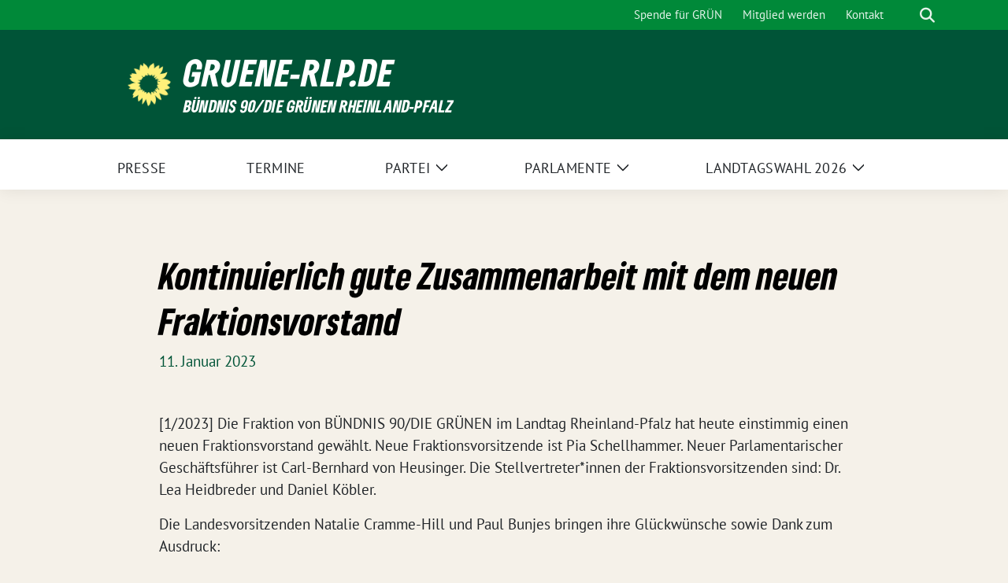

--- FILE ---
content_type: text/html; charset=UTF-8
request_url: https://gruene-rlp.de/2023/01/11/kontinuierlich-gute-zusammenarbeit-mit-dem-neuen-fraktionsvorstand/
body_size: 15016
content:
<!doctype html>
<html lang="de" class="theme--default">

<head>
	<meta charset="UTF-8">
	<meta name="viewport" content="width=device-width, initial-scale=1">
	<link rel="profile" href="https://gmpg.org/xfn/11">
	
<!-- Facebook Meta Tags -->
<meta property="og:url" content="https://gruene-rlp.de/2023/01/11/kontinuierlich-gute-zusammenarbeit-mit-dem-neuen-fraktionsvorstand/">
<meta property="og:type" content="website">
<meta property="og:title" content="Kontinuierlich gute Zusammenarbeit mit dem neuen Fraktionsvorstand">
<meta property="og:description" content="[1/2023] Die Fraktion von BÜNDNIS 90/DIE GRÜNEN im Landtag Rheinland-Pfalz hat heute einstimmig einen neuen Fraktionsvorstand gewählt. Neue Fraktionsvorsitzende ist Pia Schellhammer. Neuer Parlamentarischer Geschäftsführer ist Carl-Bernhard von Heusinger. Die [&hellip;]">
<meta property="og:image" content="https://gruene-rlp.de/wp-content/themes/sunflower/assets/img/sunflower1.jpg">

<!-- Twitter Meta Tags -->
<meta name="twitter:card" content="summary_large_image">
<meta property="twitter:domain" content="https://gruene-rlp.de">
<meta property="twitter:url" content="https://gruene-rlp.de/2023/01/11/kontinuierlich-gute-zusammenarbeit-mit-dem-neuen-fraktionsvorstand/">
<meta name="twitter:title" content="Kontinuierlich gute Zusammenarbeit mit dem neuen Fraktionsvorstand">
<meta name="twitter:description" content="[1/2023] Die Fraktion von BÜNDNIS 90/DIE GRÜNEN im Landtag Rheinland-Pfalz hat heute einstimmig einen neuen Fraktionsvorstand gewählt. Neue Fraktionsvorsitzende ist Pia Schellhammer. Neuer Parlamentarischer Geschäftsführer ist Carl-Bernhard von Heusinger. Die [&hellip;]">
<meta name="twitter:image" content="https://gruene-rlp.de/wp-content/themes/sunflower/assets/img/sunflower1.jpg">

	<title>Kontinuierlich gute Zusammenarbeit mit dem neuen Fraktionsvorstand &#8211; gruene-rlp.de</title>
<meta name='robots' content='max-image-preview:large' />
<link rel="alternate" type="application/rss+xml" title="gruene-rlp.de &raquo; Feed" href="https://gruene-rlp.de/feed/" />
<link rel="alternate" type="application/rss+xml" title="gruene-rlp.de &raquo; Kommentar-Feed" href="https://gruene-rlp.de/comments/feed/" />
<link rel="alternate" title="oEmbed (JSON)" type="application/json+oembed" href="https://gruene-rlp.de/wp-json/oembed/1.0/embed?url=https%3A%2F%2Fgruene-rlp.de%2F2023%2F01%2F11%2Fkontinuierlich-gute-zusammenarbeit-mit-dem-neuen-fraktionsvorstand%2F" />
<link rel="alternate" title="oEmbed (XML)" type="text/xml+oembed" href="https://gruene-rlp.de/wp-json/oembed/1.0/embed?url=https%3A%2F%2Fgruene-rlp.de%2F2023%2F01%2F11%2Fkontinuierlich-gute-zusammenarbeit-mit-dem-neuen-fraktionsvorstand%2F&#038;format=xml" />
<style id='wp-img-auto-sizes-contain-inline-css'>
img:is([sizes=auto i],[sizes^="auto," i]){contain-intrinsic-size:3000px 1500px}
/*# sourceURL=wp-img-auto-sizes-contain-inline-css */
</style>
<style id='wp-block-paragraph-inline-css'>
.is-small-text{font-size:.875em}.is-regular-text{font-size:1em}.is-large-text{font-size:2.25em}.is-larger-text{font-size:3em}.has-drop-cap:not(:focus):first-letter{float:left;font-size:8.4em;font-style:normal;font-weight:100;line-height:.68;margin:.05em .1em 0 0;text-transform:uppercase}body.rtl .has-drop-cap:not(:focus):first-letter{float:none;margin-left:.1em}p.has-drop-cap.has-background{overflow:hidden}:root :where(p.has-background){padding:1.25em 2.375em}:where(p.has-text-color:not(.has-link-color)) a{color:inherit}p.has-text-align-left[style*="writing-mode:vertical-lr"],p.has-text-align-right[style*="writing-mode:vertical-rl"]{rotate:180deg}
/*# sourceURL=https://gruene-rlp.de/wp-includes/blocks/paragraph/style.min.css */
</style>
<style id='wp-emoji-styles-inline-css'>

	img.wp-smiley, img.emoji {
		display: inline !important;
		border: none !important;
		box-shadow: none !important;
		height: 1em !important;
		width: 1em !important;
		margin: 0 0.07em !important;
		vertical-align: -0.1em !important;
		background: none !important;
		padding: 0 !important;
	}
/*# sourceURL=wp-emoji-styles-inline-css */
</style>
<style id='wp-block-library-inline-css'>
:root{--wp-block-synced-color:#7a00df;--wp-block-synced-color--rgb:122,0,223;--wp-bound-block-color:var(--wp-block-synced-color);--wp-editor-canvas-background:#ddd;--wp-admin-theme-color:#007cba;--wp-admin-theme-color--rgb:0,124,186;--wp-admin-theme-color-darker-10:#006ba1;--wp-admin-theme-color-darker-10--rgb:0,107,160.5;--wp-admin-theme-color-darker-20:#005a87;--wp-admin-theme-color-darker-20--rgb:0,90,135;--wp-admin-border-width-focus:2px}@media (min-resolution:192dpi){:root{--wp-admin-border-width-focus:1.5px}}.wp-element-button{cursor:pointer}:root .has-very-light-gray-background-color{background-color:#eee}:root .has-very-dark-gray-background-color{background-color:#313131}:root .has-very-light-gray-color{color:#eee}:root .has-very-dark-gray-color{color:#313131}:root .has-vivid-green-cyan-to-vivid-cyan-blue-gradient-background{background:linear-gradient(135deg,#00d084,#0693e3)}:root .has-purple-crush-gradient-background{background:linear-gradient(135deg,#34e2e4,#4721fb 50%,#ab1dfe)}:root .has-hazy-dawn-gradient-background{background:linear-gradient(135deg,#faaca8,#dad0ec)}:root .has-subdued-olive-gradient-background{background:linear-gradient(135deg,#fafae1,#67a671)}:root .has-atomic-cream-gradient-background{background:linear-gradient(135deg,#fdd79a,#004a59)}:root .has-nightshade-gradient-background{background:linear-gradient(135deg,#330968,#31cdcf)}:root .has-midnight-gradient-background{background:linear-gradient(135deg,#020381,#2874fc)}:root{--wp--preset--font-size--normal:16px;--wp--preset--font-size--huge:42px}.has-regular-font-size{font-size:1em}.has-larger-font-size{font-size:2.625em}.has-normal-font-size{font-size:var(--wp--preset--font-size--normal)}.has-huge-font-size{font-size:var(--wp--preset--font-size--huge)}.has-text-align-center{text-align:center}.has-text-align-left{text-align:left}.has-text-align-right{text-align:right}.has-fit-text{white-space:nowrap!important}#end-resizable-editor-section{display:none}.aligncenter{clear:both}.items-justified-left{justify-content:flex-start}.items-justified-center{justify-content:center}.items-justified-right{justify-content:flex-end}.items-justified-space-between{justify-content:space-between}.screen-reader-text{border:0;clip-path:inset(50%);height:1px;margin:-1px;overflow:hidden;padding:0;position:absolute;width:1px;word-wrap:normal!important}.screen-reader-text:focus{background-color:#ddd;clip-path:none;color:#444;display:block;font-size:1em;height:auto;left:5px;line-height:normal;padding:15px 23px 14px;text-decoration:none;top:5px;width:auto;z-index:100000}html :where(.has-border-color){border-style:solid}html :where([style*=border-top-color]){border-top-style:solid}html :where([style*=border-right-color]){border-right-style:solid}html :where([style*=border-bottom-color]){border-bottom-style:solid}html :where([style*=border-left-color]){border-left-style:solid}html :where([style*=border-width]){border-style:solid}html :where([style*=border-top-width]){border-top-style:solid}html :where([style*=border-right-width]){border-right-style:solid}html :where([style*=border-bottom-width]){border-bottom-style:solid}html :where([style*=border-left-width]){border-left-style:solid}html :where(img[class*=wp-image-]){height:auto;max-width:100%}:where(figure){margin:0 0 1em}html :where(.is-position-sticky){--wp-admin--admin-bar--position-offset:var(--wp-admin--admin-bar--height,0px)}@media screen and (max-width:600px){html :where(.is-position-sticky){--wp-admin--admin-bar--position-offset:0px}}

/*# sourceURL=wp-block-library-inline-css */
</style><style id='wp-block-archives-inline-css'>
.wp-block-archives{box-sizing:border-box}.wp-block-archives-dropdown label{display:block}
/*# sourceURL=https://gruene-rlp.de/wp-includes/blocks/archives/style.min.css */
</style>
<style id='wp-block-categories-inline-css'>
.wp-block-categories{box-sizing:border-box}.wp-block-categories.alignleft{margin-right:2em}.wp-block-categories.alignright{margin-left:2em}.wp-block-categories.wp-block-categories-dropdown.aligncenter{text-align:center}.wp-block-categories .wp-block-categories__label{display:block;width:100%}
/*# sourceURL=https://gruene-rlp.de/wp-includes/blocks/categories/style.min.css */
</style>
<style id='wp-block-heading-inline-css'>
h1:where(.wp-block-heading).has-background,h2:where(.wp-block-heading).has-background,h3:where(.wp-block-heading).has-background,h4:where(.wp-block-heading).has-background,h5:where(.wp-block-heading).has-background,h6:where(.wp-block-heading).has-background{padding:1.25em 2.375em}h1.has-text-align-left[style*=writing-mode]:where([style*=vertical-lr]),h1.has-text-align-right[style*=writing-mode]:where([style*=vertical-rl]),h2.has-text-align-left[style*=writing-mode]:where([style*=vertical-lr]),h2.has-text-align-right[style*=writing-mode]:where([style*=vertical-rl]),h3.has-text-align-left[style*=writing-mode]:where([style*=vertical-lr]),h3.has-text-align-right[style*=writing-mode]:where([style*=vertical-rl]),h4.has-text-align-left[style*=writing-mode]:where([style*=vertical-lr]),h4.has-text-align-right[style*=writing-mode]:where([style*=vertical-rl]),h5.has-text-align-left[style*=writing-mode]:where([style*=vertical-lr]),h5.has-text-align-right[style*=writing-mode]:where([style*=vertical-rl]),h6.has-text-align-left[style*=writing-mode]:where([style*=vertical-lr]),h6.has-text-align-right[style*=writing-mode]:where([style*=vertical-rl]){rotate:180deg}
/*# sourceURL=https://gruene-rlp.de/wp-includes/blocks/heading/style.min.css */
</style>
<style id='wp-block-latest-posts-inline-css'>
.wp-block-latest-posts{box-sizing:border-box}.wp-block-latest-posts.alignleft{margin-right:2em}.wp-block-latest-posts.alignright{margin-left:2em}.wp-block-latest-posts.wp-block-latest-posts__list{list-style:none}.wp-block-latest-posts.wp-block-latest-posts__list li{clear:both;overflow-wrap:break-word}.wp-block-latest-posts.is-grid{display:flex;flex-wrap:wrap}.wp-block-latest-posts.is-grid li{margin:0 1.25em 1.25em 0;width:100%}@media (min-width:600px){.wp-block-latest-posts.columns-2 li{width:calc(50% - .625em)}.wp-block-latest-posts.columns-2 li:nth-child(2n){margin-right:0}.wp-block-latest-posts.columns-3 li{width:calc(33.33333% - .83333em)}.wp-block-latest-posts.columns-3 li:nth-child(3n){margin-right:0}.wp-block-latest-posts.columns-4 li{width:calc(25% - .9375em)}.wp-block-latest-posts.columns-4 li:nth-child(4n){margin-right:0}.wp-block-latest-posts.columns-5 li{width:calc(20% - 1em)}.wp-block-latest-posts.columns-5 li:nth-child(5n){margin-right:0}.wp-block-latest-posts.columns-6 li{width:calc(16.66667% - 1.04167em)}.wp-block-latest-posts.columns-6 li:nth-child(6n){margin-right:0}}:root :where(.wp-block-latest-posts.is-grid){padding:0}:root :where(.wp-block-latest-posts.wp-block-latest-posts__list){padding-left:0}.wp-block-latest-posts__post-author,.wp-block-latest-posts__post-date{display:block;font-size:.8125em}.wp-block-latest-posts__post-excerpt,.wp-block-latest-posts__post-full-content{margin-bottom:1em;margin-top:.5em}.wp-block-latest-posts__featured-image a{display:inline-block}.wp-block-latest-posts__featured-image img{height:auto;max-width:100%;width:auto}.wp-block-latest-posts__featured-image.alignleft{float:left;margin-right:1em}.wp-block-latest-posts__featured-image.alignright{float:right;margin-left:1em}.wp-block-latest-posts__featured-image.aligncenter{margin-bottom:1em;text-align:center}
/*# sourceURL=https://gruene-rlp.de/wp-includes/blocks/latest-posts/style.min.css */
</style>
<style id='wp-block-group-inline-css'>
.wp-block-group{box-sizing:border-box}:where(.wp-block-group.wp-block-group-is-layout-constrained){position:relative}
/*# sourceURL=https://gruene-rlp.de/wp-includes/blocks/group/style.min.css */
</style>
<style id='global-styles-inline-css'>
:root{--wp--preset--aspect-ratio--square: 1;--wp--preset--aspect-ratio--4-3: 4/3;--wp--preset--aspect-ratio--3-4: 3/4;--wp--preset--aspect-ratio--3-2: 3/2;--wp--preset--aspect-ratio--2-3: 2/3;--wp--preset--aspect-ratio--16-9: 16/9;--wp--preset--aspect-ratio--9-16: 9/16;--wp--preset--color--black: #000000;--wp--preset--color--cyan-bluish-gray: #abb8c3;--wp--preset--color--white: #ffffff;--wp--preset--color--pale-pink: #f78da7;--wp--preset--color--vivid-red: #cf2e2e;--wp--preset--color--luminous-vivid-orange: #ff6900;--wp--preset--color--luminous-vivid-amber: #fcb900;--wp--preset--color--light-green-cyan: #7bdcb5;--wp--preset--color--vivid-green-cyan: #00d084;--wp--preset--color--pale-cyan-blue: #8ed1fc;--wp--preset--color--vivid-cyan-blue: #0693e3;--wp--preset--color--vivid-purple: #9b51e0;--wp--preset--color--himmel: #0BA1DD;--wp--preset--color--tanne: #005437;--wp--preset--color--klee: #008939;--wp--preset--color--klee-700: #006E2E;--wp--preset--color--grashalm: #8ABD24;--wp--preset--color--sonne: #FFF17A;--wp--preset--color--sand: #F5F1E9;--wp--preset--color--gray: #EFF2ED;--wp--preset--gradient--vivid-cyan-blue-to-vivid-purple: linear-gradient(135deg,rgb(6,147,227) 0%,rgb(155,81,224) 100%);--wp--preset--gradient--light-green-cyan-to-vivid-green-cyan: linear-gradient(135deg,rgb(122,220,180) 0%,rgb(0,208,130) 100%);--wp--preset--gradient--luminous-vivid-amber-to-luminous-vivid-orange: linear-gradient(135deg,rgb(252,185,0) 0%,rgb(255,105,0) 100%);--wp--preset--gradient--luminous-vivid-orange-to-vivid-red: linear-gradient(135deg,rgb(255,105,0) 0%,rgb(207,46,46) 100%);--wp--preset--gradient--very-light-gray-to-cyan-bluish-gray: linear-gradient(135deg,rgb(238,238,238) 0%,rgb(169,184,195) 100%);--wp--preset--gradient--cool-to-warm-spectrum: linear-gradient(135deg,rgb(74,234,220) 0%,rgb(151,120,209) 20%,rgb(207,42,186) 40%,rgb(238,44,130) 60%,rgb(251,105,98) 80%,rgb(254,248,76) 100%);--wp--preset--gradient--blush-light-purple: linear-gradient(135deg,rgb(255,206,236) 0%,rgb(152,150,240) 100%);--wp--preset--gradient--blush-bordeaux: linear-gradient(135deg,rgb(254,205,165) 0%,rgb(254,45,45) 50%,rgb(107,0,62) 100%);--wp--preset--gradient--luminous-dusk: linear-gradient(135deg,rgb(255,203,112) 0%,rgb(199,81,192) 50%,rgb(65,88,208) 100%);--wp--preset--gradient--pale-ocean: linear-gradient(135deg,rgb(255,245,203) 0%,rgb(182,227,212) 50%,rgb(51,167,181) 100%);--wp--preset--gradient--electric-grass: linear-gradient(135deg,rgb(202,248,128) 0%,rgb(113,206,126) 100%);--wp--preset--gradient--midnight: linear-gradient(135deg,rgb(2,3,129) 0%,rgb(40,116,252) 100%);--wp--preset--font-size--small: 13px;--wp--preset--font-size--medium: clamp(14px, 0.875rem + ((1vw - 3.2px) * 0.682), 20px);--wp--preset--font-size--large: clamp(22.041px, 1.378rem + ((1vw - 3.2px) * 1.586), 36px);--wp--preset--font-size--x-large: clamp(25.014px, 1.563rem + ((1vw - 3.2px) * 1.93), 42px);--wp--preset--font-family--pt-sans: "PT Sans", sans-serif;--wp--preset--font-family--gruenetypeneue: "GruenType Neue", sans-serif;--wp--preset--spacing--20: 0.44rem;--wp--preset--spacing--30: 0.67rem;--wp--preset--spacing--40: 1rem;--wp--preset--spacing--50: 1.5rem;--wp--preset--spacing--60: 2.25rem;--wp--preset--spacing--70: 3.38rem;--wp--preset--spacing--80: 5.06rem;--wp--preset--shadow--natural: 6px 6px 9px rgba(0, 0, 0, 0.2);--wp--preset--shadow--deep: 12px 12px 50px rgba(0, 0, 0, 0.4);--wp--preset--shadow--sharp: 6px 6px 0px rgba(0, 0, 0, 0.2);--wp--preset--shadow--outlined: 6px 6px 0px -3px rgb(255, 255, 255), 6px 6px rgb(0, 0, 0);--wp--preset--shadow--crisp: 6px 6px 0px rgb(0, 0, 0);}:root { --wp--style--global--content-size: 900px;--wp--style--global--wide-size: 1200px; }:where(body) { margin: 0; }.wp-site-blocks > .alignleft { float: left; margin-right: 2em; }.wp-site-blocks > .alignright { float: right; margin-left: 2em; }.wp-site-blocks > .aligncenter { justify-content: center; margin-left: auto; margin-right: auto; }:where(.is-layout-flex){gap: 0.5em;}:where(.is-layout-grid){gap: 0.5em;}.is-layout-flow > .alignleft{float: left;margin-inline-start: 0;margin-inline-end: 2em;}.is-layout-flow > .alignright{float: right;margin-inline-start: 2em;margin-inline-end: 0;}.is-layout-flow > .aligncenter{margin-left: auto !important;margin-right: auto !important;}.is-layout-constrained > .alignleft{float: left;margin-inline-start: 0;margin-inline-end: 2em;}.is-layout-constrained > .alignright{float: right;margin-inline-start: 2em;margin-inline-end: 0;}.is-layout-constrained > .aligncenter{margin-left: auto !important;margin-right: auto !important;}.is-layout-constrained > :where(:not(.alignleft):not(.alignright):not(.alignfull)){max-width: var(--wp--style--global--content-size);margin-left: auto !important;margin-right: auto !important;}.is-layout-constrained > .alignwide{max-width: var(--wp--style--global--wide-size);}body .is-layout-flex{display: flex;}.is-layout-flex{flex-wrap: wrap;align-items: center;}.is-layout-flex > :is(*, div){margin: 0;}body .is-layout-grid{display: grid;}.is-layout-grid > :is(*, div){margin: 0;}body{font-family: var(--wp--preset--font-family--pt-sans);font-weight: 400;padding-top: 0px;padding-right: 0px;padding-bottom: 0px;padding-left: 0px;}a:where(:not(.wp-element-button)){text-decoration: underline;}h1{color: var(--wp--preset--color--tanne);font-family: var(--wp--preset--font-family--gruenetypeneue);font-weight: 400;}h2{font-family: var(--wp--preset--font-family--gruenetypeneue);font-weight: 400;}:root :where(.wp-element-button, .wp-block-button__link){background-color: #32373c;border-width: 0;color: #fff;font-family: inherit;font-size: inherit;font-style: inherit;font-weight: inherit;letter-spacing: inherit;line-height: inherit;padding-top: calc(0.667em + 2px);padding-right: calc(1.333em + 2px);padding-bottom: calc(0.667em + 2px);padding-left: calc(1.333em + 2px);text-decoration: none;text-transform: inherit;}.has-black-color{color: var(--wp--preset--color--black) !important;}.has-cyan-bluish-gray-color{color: var(--wp--preset--color--cyan-bluish-gray) !important;}.has-white-color{color: var(--wp--preset--color--white) !important;}.has-pale-pink-color{color: var(--wp--preset--color--pale-pink) !important;}.has-vivid-red-color{color: var(--wp--preset--color--vivid-red) !important;}.has-luminous-vivid-orange-color{color: var(--wp--preset--color--luminous-vivid-orange) !important;}.has-luminous-vivid-amber-color{color: var(--wp--preset--color--luminous-vivid-amber) !important;}.has-light-green-cyan-color{color: var(--wp--preset--color--light-green-cyan) !important;}.has-vivid-green-cyan-color{color: var(--wp--preset--color--vivid-green-cyan) !important;}.has-pale-cyan-blue-color{color: var(--wp--preset--color--pale-cyan-blue) !important;}.has-vivid-cyan-blue-color{color: var(--wp--preset--color--vivid-cyan-blue) !important;}.has-vivid-purple-color{color: var(--wp--preset--color--vivid-purple) !important;}.has-himmel-color{color: var(--wp--preset--color--himmel) !important;}.has-tanne-color{color: var(--wp--preset--color--tanne) !important;}.has-klee-color{color: var(--wp--preset--color--klee) !important;}.has-klee-700-color{color: var(--wp--preset--color--klee-700) !important;}.has-grashalm-color{color: var(--wp--preset--color--grashalm) !important;}.has-sonne-color{color: var(--wp--preset--color--sonne) !important;}.has-sand-color{color: var(--wp--preset--color--sand) !important;}.has-gray-color{color: var(--wp--preset--color--gray) !important;}.has-black-background-color{background-color: var(--wp--preset--color--black) !important;}.has-cyan-bluish-gray-background-color{background-color: var(--wp--preset--color--cyan-bluish-gray) !important;}.has-white-background-color{background-color: var(--wp--preset--color--white) !important;}.has-pale-pink-background-color{background-color: var(--wp--preset--color--pale-pink) !important;}.has-vivid-red-background-color{background-color: var(--wp--preset--color--vivid-red) !important;}.has-luminous-vivid-orange-background-color{background-color: var(--wp--preset--color--luminous-vivid-orange) !important;}.has-luminous-vivid-amber-background-color{background-color: var(--wp--preset--color--luminous-vivid-amber) !important;}.has-light-green-cyan-background-color{background-color: var(--wp--preset--color--light-green-cyan) !important;}.has-vivid-green-cyan-background-color{background-color: var(--wp--preset--color--vivid-green-cyan) !important;}.has-pale-cyan-blue-background-color{background-color: var(--wp--preset--color--pale-cyan-blue) !important;}.has-vivid-cyan-blue-background-color{background-color: var(--wp--preset--color--vivid-cyan-blue) !important;}.has-vivid-purple-background-color{background-color: var(--wp--preset--color--vivid-purple) !important;}.has-himmel-background-color{background-color: var(--wp--preset--color--himmel) !important;}.has-tanne-background-color{background-color: var(--wp--preset--color--tanne) !important;}.has-klee-background-color{background-color: var(--wp--preset--color--klee) !important;}.has-klee-700-background-color{background-color: var(--wp--preset--color--klee-700) !important;}.has-grashalm-background-color{background-color: var(--wp--preset--color--grashalm) !important;}.has-sonne-background-color{background-color: var(--wp--preset--color--sonne) !important;}.has-sand-background-color{background-color: var(--wp--preset--color--sand) !important;}.has-gray-background-color{background-color: var(--wp--preset--color--gray) !important;}.has-black-border-color{border-color: var(--wp--preset--color--black) !important;}.has-cyan-bluish-gray-border-color{border-color: var(--wp--preset--color--cyan-bluish-gray) !important;}.has-white-border-color{border-color: var(--wp--preset--color--white) !important;}.has-pale-pink-border-color{border-color: var(--wp--preset--color--pale-pink) !important;}.has-vivid-red-border-color{border-color: var(--wp--preset--color--vivid-red) !important;}.has-luminous-vivid-orange-border-color{border-color: var(--wp--preset--color--luminous-vivid-orange) !important;}.has-luminous-vivid-amber-border-color{border-color: var(--wp--preset--color--luminous-vivid-amber) !important;}.has-light-green-cyan-border-color{border-color: var(--wp--preset--color--light-green-cyan) !important;}.has-vivid-green-cyan-border-color{border-color: var(--wp--preset--color--vivid-green-cyan) !important;}.has-pale-cyan-blue-border-color{border-color: var(--wp--preset--color--pale-cyan-blue) !important;}.has-vivid-cyan-blue-border-color{border-color: var(--wp--preset--color--vivid-cyan-blue) !important;}.has-vivid-purple-border-color{border-color: var(--wp--preset--color--vivid-purple) !important;}.has-himmel-border-color{border-color: var(--wp--preset--color--himmel) !important;}.has-tanne-border-color{border-color: var(--wp--preset--color--tanne) !important;}.has-klee-border-color{border-color: var(--wp--preset--color--klee) !important;}.has-klee-700-border-color{border-color: var(--wp--preset--color--klee-700) !important;}.has-grashalm-border-color{border-color: var(--wp--preset--color--grashalm) !important;}.has-sonne-border-color{border-color: var(--wp--preset--color--sonne) !important;}.has-sand-border-color{border-color: var(--wp--preset--color--sand) !important;}.has-gray-border-color{border-color: var(--wp--preset--color--gray) !important;}.has-vivid-cyan-blue-to-vivid-purple-gradient-background{background: var(--wp--preset--gradient--vivid-cyan-blue-to-vivid-purple) !important;}.has-light-green-cyan-to-vivid-green-cyan-gradient-background{background: var(--wp--preset--gradient--light-green-cyan-to-vivid-green-cyan) !important;}.has-luminous-vivid-amber-to-luminous-vivid-orange-gradient-background{background: var(--wp--preset--gradient--luminous-vivid-amber-to-luminous-vivid-orange) !important;}.has-luminous-vivid-orange-to-vivid-red-gradient-background{background: var(--wp--preset--gradient--luminous-vivid-orange-to-vivid-red) !important;}.has-very-light-gray-to-cyan-bluish-gray-gradient-background{background: var(--wp--preset--gradient--very-light-gray-to-cyan-bluish-gray) !important;}.has-cool-to-warm-spectrum-gradient-background{background: var(--wp--preset--gradient--cool-to-warm-spectrum) !important;}.has-blush-light-purple-gradient-background{background: var(--wp--preset--gradient--blush-light-purple) !important;}.has-blush-bordeaux-gradient-background{background: var(--wp--preset--gradient--blush-bordeaux) !important;}.has-luminous-dusk-gradient-background{background: var(--wp--preset--gradient--luminous-dusk) !important;}.has-pale-ocean-gradient-background{background: var(--wp--preset--gradient--pale-ocean) !important;}.has-electric-grass-gradient-background{background: var(--wp--preset--gradient--electric-grass) !important;}.has-midnight-gradient-background{background: var(--wp--preset--gradient--midnight) !important;}.has-small-font-size{font-size: var(--wp--preset--font-size--small) !important;}.has-medium-font-size{font-size: var(--wp--preset--font-size--medium) !important;}.has-large-font-size{font-size: var(--wp--preset--font-size--large) !important;}.has-x-large-font-size{font-size: var(--wp--preset--font-size--x-large) !important;}.has-pt-sans-font-family{font-family: var(--wp--preset--font-family--pt-sans) !important;}.has-gruenetypeneue-font-family{font-family: var(--wp--preset--font-family--gruenetypeneue) !important;}
:root :where(.wp-block-heading){font-weight: 400;}
/*# sourceURL=global-styles-inline-css */
</style>

<link rel='stylesheet' id='contact-form-7-css' href='https://gruene-rlp.de/wp-content/plugins/contact-form-7/includes/css/styles.css?ver=6.1.4' media='all' />
<link rel='stylesheet' id='sunflower-style-css' href='https://gruene-rlp.de/wp-content/themes/sunflower/style.css?ver=2.2.13' media='all' />
<link rel='stylesheet' id='grlp-person-style-css' href='https://gruene-rlp.de/wp-content/plugins/grlp_green_persons/css/grlp-person-style.css?ver=1.0.0' media='all' />
<link rel='stylesheet' id='sunflower-child-style-css' href='https://gruene-rlp.de/wp-content/themes/grlp_sf_child_v1.2/style.css?ver=1.2' media='all' />
<link rel='stylesheet' id='lightbox-css' href='https://gruene-rlp.de/wp-content/themes/sunflower/assets/vndr/lightbox2/dist/css/lightbox.min.css?ver=4.3.0' media='all' />
<link rel='stylesheet' id='dashicons-css' href='https://gruene-rlp.de/wp-includes/css/dashicons.min.css?ver=6.9' media='all' />
<script src="https://gruene-rlp.de/wp-includes/js/jquery/jquery.min.js?ver=3.7.1" id="jquery-core-js"></script>
<script src="https://gruene-rlp.de/wp-includes/js/jquery/jquery-migrate.min.js?ver=3.4.1" id="jquery-migrate-js"></script>
<link rel="https://api.w.org/" href="https://gruene-rlp.de/wp-json/" /><link rel="alternate" title="JSON" type="application/json" href="https://gruene-rlp.de/wp-json/wp/v2/posts/8299" /><link rel="EditURI" type="application/rsd+xml" title="RSD" href="https://gruene-rlp.de/xmlrpc.php?rsd" />
<link rel="canonical" href="https://gruene-rlp.de/2023/01/11/kontinuierlich-gute-zusammenarbeit-mit-dem-neuen-fraktionsvorstand/" />
<link rel='shortlink' href='https://gruene-rlp.de/?p=8299' />
<style id="essential-blocks-global-styles">
            :root {
                --eb-global-primary-color: #101828;
--eb-global-secondary-color: #475467;
--eb-global-tertiary-color: #98A2B3;
--eb-global-text-color: #475467;
--eb-global-heading-color: #1D2939;
--eb-global-link-color: #444CE7;
--eb-global-background-color: #F9FAFB;
--eb-global-button-text-color: #FFFFFF;
--eb-global-button-background-color: #101828;
--eb-gradient-primary-color: linear-gradient(90deg, hsla(259, 84%, 78%, 1) 0%, hsla(206, 67%, 75%, 1) 100%);
--eb-gradient-secondary-color: linear-gradient(90deg, hsla(18, 76%, 85%, 1) 0%, hsla(203, 69%, 84%, 1) 100%);
--eb-gradient-tertiary-color: linear-gradient(90deg, hsla(248, 21%, 15%, 1) 0%, hsla(250, 14%, 61%, 1) 100%);
--eb-gradient-background-color: linear-gradient(90deg, rgb(250, 250, 250) 0%, rgb(233, 233, 233) 49%, rgb(244, 243, 243) 100%);

                --eb-tablet-breakpoint: 1024px;
--eb-mobile-breakpoint: 767px;

            }
            
            
        </style><style class='wp-fonts-local'>
@font-face{font-family:"PT Sans";font-style:normal;font-weight:400;font-display:fallback;src:url('https://gruene-rlp.de/wp-content/themes/sunflower/assets/fonts/pt-sans-v17-latin_latin-ext-regular.woff2') format('woff2'), url('https://gruene-rlp.de/wp-content/themes/sunflower/assets/fonts/pt-sans-v17-latin_latin-ext-regular.ttf') format('truetype');font-stretch:normal;}
@font-face{font-family:"PT Sans";font-style:italic;font-weight:400;font-display:fallback;src:url('https://gruene-rlp.de/wp-content/themes/sunflower/assets/fonts/pt-sans-v17-latin_latin-ext-italic.woff2') format('woff2'), url('https://gruene-rlp.de/wp-content/themes/sunflower/assets/fonts/pt-sans-v17-latin_latin-ext-italic.ttf') format('truetype');font-stretch:normal;}
@font-face{font-family:"PT Sans";font-style:normal;font-weight:700;font-display:fallback;src:url('https://gruene-rlp.de/wp-content/themes/sunflower/assets/fonts/pt-sans-v17-latin_latin-ext-700.woff2') format('woff2'), url('https://gruene-rlp.de/wp-content/themes/sunflower/assets/fonts/pt-sans-v17-latin_latin-ext-700.ttf') format('truetype');font-stretch:normal;}
@font-face{font-family:"PT Sans";font-style:italic;font-weight:700;font-display:fallback;src:url('https://gruene-rlp.de/wp-content/themes/sunflower/assets/fonts/pt-sans-v17-latin_latin-ext-700italic.woff2') format('woff2'), url('https://gruene-rlp.de/wp-content/themes/sunflower/assets/fonts/pt-sans-v17-latin_latin-ext-700italic.ttf') format('truetype');font-stretch:normal;}
@font-face{font-family:"GruenType Neue";font-style:normal;font-weight:400;font-display:block;src:url('https://gruene-rlp.de/wp-content/themes/sunflower/assets/fonts/GrueneTypeNeue-Regular.woff2') format('woff2'), url('https://gruene-rlp.de/wp-content/themes/sunflower/assets/fonts/GrueneTypeNeue-Regular.woff') format('woff');font-stretch:normal;}
</style>
<link rel="icon" href="https://gruene-rlp.de/wp-content/themes/sunflower/assets/img/favicon.ico" sizes="32x32" />
<link rel="icon" href="https://gruene-rlp.de/wp-content/themes/sunflower/assets/img/sunflower-192.png" sizes="192x192" />
<link rel="apple-touch-icon" href="https://gruene-rlp.de/wp-content/themes/sunflower/assets/img/sunflower-180.png" />
<meta name="msapplication-TileImage" content="https://gruene-rlp.de/wp-content/themes/sunflower/assets/img/sunflower-270.png" />
		<style id="wp-custom-css">
			h2#deine-spende-fur-starke-grune {
	color:#F5F1E9;
}
.components-panel__row {                                                                                                                                          
    font-size: 0.8rem;                                                                                                                                              
    font-weight: 400;                                                                                                                                               
}

.navbar-light .navbar-nav > .nav-item {
  padding: 4px 4em 0 0;
}

.alzi-iframe {
		width:385px;
		height:213px;
	}
	.katrin-auf-tour{
	background-image:url(https://gruene-rlp.de/wp-content/uploads/2025/11/katrin_auf_fahrrad.jpg);
	background-size:400%;
	background-position:38% 40%;	
}

@media (min-width: 576px) {
	.alzi-iframe {
		width:540px;
		height:290px;
	}
	.katrin-auf-tour{
	background-image:url(https://gruene-rlp.de/wp-content/uploads/2025/11/katrin_auf_fahrrad.jpg);
	background-size:210%;
	background-position:50% 50%;	
}
}

@media (min-width: 768px) {
	.alzi-iframe {
		width:620px;
		height:344px;
	}

}

@media (min-width: 992px) {
	.alzi-iframe {
		width:870px;
		height:484px;
	}
	.katrin-auf-tour{
		background-image:url(https://gruene-rlp.de/wp-content/uploads/2025/11/katrin_auf_fahrrad.jpg);
		background-size:140%;
		background-position:90% 46%;	
	}
}

@media (min-width: 1200px) {
	.alzi-iframe {
		width:970px;
		height:540px;
	}

}

.theme--default .wp-block-quote p em {
	font-style:normal;
	color: #008939;
}
		</style>
		</head>

<body class="wp-singular post-template-default single single-post postid-8299 single-format-standard wp-custom-logo wp-embed-responsive wp-theme-sunflower wp-child-theme-grlp_sf_child_v12 page">
		<div id="page" class="site">
		<a class="skip-link screen-reader-text" href="#primary">Weiter zum Inhalt</a>

		<header id="masthead" class="site-header">

		<nav class="navbar navbar-top d-none d-lg-block navbar-expand-lg navbar-dark p-0 topmenu">
			<div class="container">
				<button class="navbar-toggler" type="button" data-bs-toggle="collapse" data-bs-target="#topmenu-container" aria-controls="topmenu-container" aria-expanded="false" aria-label="Toggle navigation">
					<span class="navbar-toggler-icon"></span>
				</button>
				<div class="collapse navbar-collapse justify-content-between" id="topmenu-container">
					<div class="social-media-profiles d-none d-md-flex"></div>						<div class="d-flex">
							<ul id="topmenu" class="navbar-nav small" itemscope itemtype="http://www.schema.org/SiteNavigationElement"><li  id="menu-item-13477" class="menu-item menu-item-type-post_type menu-item-object-page menu-item-13477 nav-item"><a itemprop="url" href="https://gruene-rlp.de/spenden/" class="nav-link"><span itemprop="name">Spende für GRÜN</span></a></li>
<li  id="menu-item-13479" class="menu-item menu-item-type-custom menu-item-object-custom menu-item-13479 nav-item"><a itemprop="url" href="https://www.gruene.de/mitglied-werden" class="nav-link"><span itemprop="name">Mitglied werden</span></a></li>
<li  id="menu-item-13476" class="menu-item menu-item-type-post_type menu-item-object-page menu-item-13476 nav-item"><a itemprop="url" href="https://gruene-rlp.de/kontakt/" class="nav-link"><span itemprop="name">Kontakt</span></a></li>
</ul>							<form class="form-inline my-2 my-md-0 search d-flex" action="https://gruene-rlp.de">
								<label for="topbar-search" class="visually-hidden">Suche</label>
								<input id="topbar-search" class="form-control form-control-sm topbar-search-q" name="s" type="text" placeholder="Suche" aria-label="Suche"
									value=""
								>
								<input type="submit" class="d-none" value="Suche" aria-label="Suche">
							</form>
							<button class="show-search me-3" title="zeige Suche" aria-label="zeige Suche">
								<i class="fas fa-search"></i>
							</button>
						</div>
				</div>
			</div>
		</nav>

		<div class="container-fluid bloginfo bg-primary">
			<div class="container d-flex align-items-center">
				<div class="img-container
				custom-logo				">
					<a href="https://gruene-rlp.de/" class="custom-logo-link" rel="home"><img width="512" height="512" src="https://gruene-rlp.de/wp-content/uploads/2023/09/cropped-custom_logo.png" class="custom-logo" alt="gruene-rlp.de" decoding="async" fetchpriority="high" srcset="https://gruene-rlp.de/wp-content/uploads/2023/09/cropped-custom_logo.png 512w, https://gruene-rlp.de/wp-content/uploads/2023/09/cropped-custom_logo-300x300.png 300w, https://gruene-rlp.de/wp-content/uploads/2023/09/cropped-custom_logo-150x150.png 150w" sizes="(max-width: 512px) 100vw, 512px" /></a>				</div>
				<div>
					<a href="https://gruene-rlp.de" class="d-block h5 text-white bloginfo-name no-link">
						gruene-rlp.de					</a>
					<a href="https://gruene-rlp.de" class="d-block text-white mb-0 bloginfo-description no-link">
						BÜNDNIS 90/DIE GRÜNEN Rheinland-Pfalz					</a>
				</div>
			</div>
		</div>

</header><!-- #masthead -->

		<div id="navbar-sticky-detector"></div>
	<nav class="navbar navbar-main navbar-expand-lg navbar-light bg-white">
		<div class="container">
			<a class="navbar-brand" href="https://gruene-rlp.de"><img src="https://gruene-rlp.de/wp-content/uploads/2023/09/cropped-custom_logo-150x150.png" class="custom-logo" alt="Logo" title="gruene-rlp.de"></a>			
			

			<button class="navbar-toggler collapsed" type="button" data-bs-toggle="collapse" data-bs-target="#mainmenu-container" aria-controls="mainmenu" aria-expanded="false" aria-label="Toggle navigation">
				<i class="fas fa-times close"></i>
				<i class="fas fa-bars open"></i>
			</button>

			<div class="collapse navbar-collapse" id="mainmenu-container">
				<ul id="mainmenu" class="navbar-nav mr-auto" itemscope itemtype="http://www.schema.org/SiteNavigationElement"><li  id="menu-item-14401" class="menu-item menu-item-type-post_type menu-item-object-page menu-item-14401 nav-item"><a itemprop="url" href="https://gruene-rlp.de/presse/" class="nav-link"><span itemprop="name">Presse</span></a></li>
<li  id="menu-item-14402" class="menu-item menu-item-type-post_type menu-item-object-page menu-item-14402 nav-item"><a itemprop="url" href="https://gruene-rlp.de/termine/" class="nav-link"><span itemprop="name">Termine</span></a></li>
<li  id="menu-item-13304" class="menu-item menu-item-type-custom menu-item-object-custom menu-item-has-children dropdown menu-item-13304 nav-item"><a href="#" data-toggle="dropdown" aria-expanded="false" class="dropdown-toggle nav-link" id="menu-item-dropdown-13304"><span itemprop="name">Partei</span></a>
					<button class="toggle submenu-expand submenu-opener" data-toggle-target="dropdown" data-bs-toggle="dropdown" aria-expanded="false">
						<span class="screen-reader-text">Zeige Untermenü</span>
					</button>
<div class="dropdown-menu dropdown-menu-level-0"><ul aria-labelledby="menu-item-dropdown-13304">
	<li  id="menu-item-13309" class="menu-item menu-item-type-post_type menu-item-object-page menu-item-13309 nav-item"><a itemprop="url" href="https://gruene-rlp.de/partei/landesvorstand/" class="dropdown-item"><span itemprop="name">Landesvorstand</span></a></li>
	<li  id="menu-item-13308" class="menu-item menu-item-type-post_type menu-item-object-page menu-item-13308 nav-item"><a itemprop="url" href="https://gruene-rlp.de/partei/landesgeschaeftsstelle/" class="dropdown-item"><span itemprop="name">Landesgeschäftsstelle</span></a></li>
	<li  id="menu-item-13311" class="menu-item menu-item-type-post_type menu-item-object-page menu-item-has-children dropdown menu-item-13311 nav-item"><a itemprop="url" href="https://gruene-rlp.de/partei/parteistruktur-gremien/" class="dropdown-item"><span itemprop="name">Parteistruktur &amp; Gremien</span></a>
	<div class="dropdown-submenu dropdown-menu-level-1"><ul aria-labelledby="menu-item-dropdown-13304">
		<li  id="menu-item-13688" class="menu-item menu-item-type-post_type menu-item-object-page menu-item-13688 nav-item"><a itemprop="url" href="https://gruene-rlp.de/partei/parteistruktur-gremien/landesarbeitsgemeinschaften/" class="dropdown-item"><span itemprop="name">Landesarbeitsgemeinschaften</span></a></li>
	</ul></div>
</li>
	<li  id="menu-item-13310" class="menu-item menu-item-type-post_type menu-item-object-page menu-item-13310 nav-item"><a itemprop="url" href="https://gruene-rlp.de/weitere-gremien/" class="dropdown-item"><span itemprop="name">Weitere Gremien</span></a></li>
	<li  id="menu-item-13312" class="menu-item menu-item-type-post_type menu-item-object-page menu-item-13312 nav-item"><a itemprop="url" href="https://gruene-rlp.de/partei/kreis-ortsverbaende/" class="dropdown-item"><span itemprop="name">Vor Ort</span></a></li>
	<li  id="menu-item-13675" class="menu-item menu-item-type-post_type menu-item-object-page menu-item-13675 nav-item"><a itemprop="url" href="https://gruene-rlp.de/satzung-ordnungen-statute/" class="dropdown-item"><span itemprop="name">Satzung, Ordnungen &amp; Statute</span></a></li>
	<li  id="menu-item-13313" class="menu-item menu-item-type-post_type menu-item-object-page menu-item-13313 nav-item"><a itemprop="url" href="https://gruene-rlp.de/partei/gruene-geschichte/" class="dropdown-item"><span itemprop="name">Geschichte</span></a></li>
</ul></div>
</li>
<li  id="menu-item-13305" class="menu-item menu-item-type-custom menu-item-object-custom menu-item-has-children dropdown menu-item-13305 nav-item"><a href="#" data-toggle="dropdown" aria-expanded="false" class="dropdown-toggle nav-link" id="menu-item-dropdown-13305"><span itemprop="name">Parlamente</span></a>
					<button class="toggle submenu-expand submenu-opener" data-toggle-target="dropdown" data-bs-toggle="dropdown" aria-expanded="false">
						<span class="screen-reader-text">Zeige Untermenü</span>
					</button>
<div class="dropdown-menu dropdown-menu-level-0"><ul aria-labelledby="menu-item-dropdown-13305">
	<li  id="menu-item-13314" class="menu-item menu-item-type-post_type menu-item-object-page menu-item-13314 nav-item"><a itemprop="url" href="https://gruene-rlp.de/parlamente/kommunalfraktionen-gkomv/" class="dropdown-item"><span itemprop="name">Kommunalfraktionen &amp; GRÜNE Kommunalpolitische Vereinigung</span></a></li>
	<li  id="menu-item-13319" class="menu-item menu-item-type-custom menu-item-object-custom menu-item-has-children dropdown menu-item-13319 nav-item"><a itemprop="url" href="#" class="dropdown-item"><span itemprop="name">Landtag</span></a>
	<div class="dropdown-submenu dropdown-menu-level-1"><ul aria-labelledby="menu-item-dropdown-13305">
		<li  id="menu-item-13315" class="menu-item menu-item-type-post_type menu-item-object-page menu-item-13315 nav-item"><a itemprop="url" href="https://gruene-rlp.de/parlamente/landtag/" class="dropdown-item"><span itemprop="name">Landtagsabgeordnete</span></a></li>
		<li  id="menu-item-13316" class="menu-item menu-item-type-post_type menu-item-object-page menu-item-13316 nav-item"><a itemprop="url" href="https://gruene-rlp.de/regierung/land/" class="dropdown-item"><span itemprop="name">Landesregierung</span></a></li>
	</ul></div>
</li>
	<li  id="menu-item-13317" class="menu-item menu-item-type-post_type menu-item-object-page menu-item-13317 nav-item"><a itemprop="url" href="https://gruene-rlp.de/parlamente/bundestag/" class="dropdown-item"><span itemprop="name">Bundestag</span></a></li>
	<li  id="menu-item-13318" class="menu-item menu-item-type-post_type menu-item-object-page menu-item-13318 nav-item"><a itemprop="url" href="https://gruene-rlp.de/parlamente/europaparlament/" class="dropdown-item"><span itemprop="name">Europaparlament</span></a></li>
</ul></div>
</li>
<li  id="menu-item-13306" class="menu-item menu-item-type-custom menu-item-object-custom menu-item-has-children dropdown menu-item-13306 nav-item"><a href="#" data-toggle="dropdown" aria-expanded="false" class="dropdown-toggle nav-link" id="menu-item-dropdown-13306"><span itemprop="name">Landtagswahl 2026</span></a>
					<button class="toggle submenu-expand submenu-opener" data-toggle-target="dropdown" data-bs-toggle="dropdown" aria-expanded="false">
						<span class="screen-reader-text">Zeige Untermenü</span>
					</button>
<div class="dropdown-menu dropdown-menu-level-0"><ul aria-labelledby="menu-item-dropdown-13306">
	<li  id="menu-item-13592" class="menu-item menu-item-type-post_type menu-item-object-page menu-item-13592 nav-item"><a itemprop="url" href="https://gruene-rlp.de/unsere-spitzenkandidatin/vorstellung-von-katrin/" class="dropdown-item"><span itemprop="name">Unsere Spitzenkandidatin</span></a></li>
	<li  id="menu-item-13384" class="menu-item menu-item-type-post_type menu-item-object-page menu-item-13384 nav-item"><a itemprop="url" href="https://gruene-rlp.de/landesliste-landtagswahl-2026/" class="dropdown-item"><span itemprop="name">Landesliste</span></a></li>
	<li  id="menu-item-13383" class="menu-item menu-item-type-post_type menu-item-object-page menu-item-13383 nav-item"><a itemprop="url" href="https://gruene-rlp.de/direktkandidatinnen-landtagswahl-2026/" class="dropdown-item"><span itemprop="name">Direktkandidat*innen</span></a></li>
	<li  id="menu-item-13392" class="menu-item menu-item-type-post_type menu-item-object-page menu-item-13392 nav-item"><a itemprop="url" href="https://gruene-rlp.de/wahlprogramm-landtagswahl-2026/" class="dropdown-item"><span itemprop="name">Wahlprogramm</span></a></li>
	<li  id="menu-item-14241" class="menu-item menu-item-type-post_type menu-item-object-page menu-item-14241 nav-item"><a itemprop="url" href="https://gruene-rlp.de/positionen/katrin_auf_tour/" class="dropdown-item"><span itemprop="name">Katrin auf Tour</span></a></li>
	<li  id="menu-item-13907" class="menu-item menu-item-type-post_type menu-item-object-page menu-item-13907 nav-item"><a itemprop="url" href="https://gruene-rlp.de/mach-mit/" class="dropdown-item"><span itemprop="name">Mach mit!</span></a></li>
</ul></div>
</li>
</ul>
				<form class="form-inline my-2 mb-2 search d-block d-lg-none" action="https://gruene-rlp.de">
					<input class="form-control form-control-sm topbar-search-q" name="s" type="text" placeholder="Suche" aria-label="Suche"
						value=""
					>
					<input type="submit" class="d-none" value="Suche" aria-label="Suche">

				</form>
			</div>
		</div>
	</nav>
	<div id="content" class="container container-narrow ">
		<div class="row">
			<div class="col-12">
				<main id="primary" class="site-main">

					
<article id="post-8299" class="display-single post-8299 post type-post status-publish format-standard hentry category-allgemein category-presse tag-wahl">
		<header class="entry-header has-no-post-thumbnail">
		<div class="row position-relative">
			<div class="col-12">
				<h1 class="entry-title">Kontinuierlich gute Zusammenarbeit mit dem neuen Fraktionsvorstand</h1>						<div class="entry-meta mb-3">
						<span class="posted-on"><time class="entry-date published updated" datetime="2023-01-11T11:48:47+01:00">11. Januar 2023</time></span>						</div><!-- .entry-meta -->
								</div>
		</div>
	</header><!-- .entry-header -->
		
	
	<div class="row">
			<div class="order-1 col-md-12">
			<div class="entry-content accordion">
				
<p>[1/2023] Die Fraktion von BÜNDNIS 90/DIE GRÜNEN im Landtag Rheinland-Pfalz hat heute einstimmig einen neuen Fraktionsvorstand gewählt. Neue Fraktionsvorsitzende ist Pia Schellhammer. Neuer Parlamentarischer Geschäftsführer ist Carl-Bernhard von Heusinger. Die Stellvertreter*innen der Fraktionsvorsitzenden sind: Dr. Lea Heidbreder und Daniel Köbler.</p>



<p>Die Landesvorsitzenden Natalie Cramme-Hill und Paul Bunjes bringen ihre Glückwünsche sowie Dank zum Ausdruck:</p>



<p>„Wir gratulieren den neuen Mitgliedern des Fraktionsvorstandes zu ihrer Wahl. Angesichts der großen Herausforderungen, vor denen Rheinland-Pfalz aktuell steht, sind wir mit dem neuen Vorstand gut aufgestellt, um den Umstieg auf die Erneuerbaren Energien und ein sozial gerechtes Zusammenleben gemeinsam weiter entschlossen voranzubringen.</p>



<p>Wir freuen uns auf die enge Zusammenarbeit im Erweiterten Landesvorstand mit der neuen Fraktionsvorsitzenden Pia Schellhammer und danken ihrem Vorgänger Bernhard Braun für die kontinuierlich vertrauensvolle Zusammenarbeit seit 2016. Auch danken wir Jutta Blatzheim-Roegler, die nach knapp 12 Jahren nicht mehr als stellvertretende Fraktionsvorsitzende kandidiert hat.“</p>



<p>Hintergrund:</p>



<p>Der Erweiterte Landesvorstand von BÜNDNIS 90/DIE GRÜNEN Rheinland-Pfalz besteht aus dem Geschäftsführenden Landesvorstand sowie acht weiteren Personen. Der*die Fraktionsvorsitzende ist qua Amt eines der acht Mitglieder. Gemeinsam mit dem Geschäftsführenden Landesvorstand trägt der Erweiterte Landesvorstand verbindlich die Verantwortung.</p>
			</div><!-- .entry-content -->

		</div><!-- .col-md-9 -->
			</div>

	<div class="row">
		<footer class="entry-footer mt-4">
						<div class="d-flex mt-2 mb-2">
								<div>
		<span class="cat-links small"><a href="https://gruene-rlp.de/category/allgemein/" rel="category tag">Allgemein</a>, <a href="https://gruene-rlp.de/category/presse/" rel="category tag">Pressemeldungen</a></span><br><span class="tags-links small"><a href="https://gruene-rlp.de/tag/wahl/" rel="tag">Wahl</a></span>
				</div>
			</div>
				</footer><!-- .entry-footer -->
	</div>

</article><!-- #post-8299 -->

				</main><!-- #main -->
			</div>
		</div>
			<div class="row sunflower-post-navigation mb-3">
				<div class="col-12 col-md-6 mb-2 mb-md-0"><div class=""><a href="https://gruene-rlp.de/2023/01/06/neujahrsempfaenge-2023/" rel="prev">Neujahrsempfänge 2023 <div class="announce">zurück</div></a> </div></div><div class="col-12 col-md-6"><div class=""><a href="https://gruene-rlp.de/2023/01/12/1-folge-rheinland-pfalz-in-gruen/" rel="next">Rheinland-Pfalz in GRÜN: 1. Folge <div class="announce">vor</div></a> </div></div>
	</div>


	
</div>
<div class="container-fluid bg-darkgreen p-5">
	<aside id="secondary" class="widget-area container">
		<section id="block-12" class="widget widget_block">
<div class="wp-block-group is-layout-flow wp-block-group-is-layout-flow">
<h2 class="wp-block-heading">Neueste Beiträge</h2>


<ul class="wp-block-latest-posts__list wp-block-latest-posts"><li><a class="wp-block-latest-posts__post-title" href="https://gruene-rlp.de/2026/01/07/buergerversicherung-ist-kein-auslaufmodell-sondern-ueberfaellige-reform/">GRÜNE RLP: &#8222;Bürgerversicherung ist kein Auslaufmodell – sondern überfällige Reform&#8220;</a></li>
<li><a class="wp-block-latest-posts__post-title" href="https://gruene-rlp.de/2025/12/18/katrin-eder-rheinland-pfalz-darf-beim-wahlalter-16-nicht-zurueckbleiben/">Katrin Eder: „Rheinland-Pfalz darf beim Wahlalter 16 nicht zurückbleiben.“</a></li>
<li><a class="wp-block-latest-posts__post-title" href="https://gruene-rlp.de/2025/11/29/gruene-bdk-in-hannover-verbindet-klimaschutz-mit-sozialer-gerechtigkeit/">BDK mit Katrin Eder: “Klimaschutz ist die Gerechtigkeitsfrage unserer Zeit.”</a></li>
<li><a class="wp-block-latest-posts__post-title" href="https://gruene-rlp.de/2025/11/28/lockerungen-vom-geplanten-verbrenner-aus-sind-oekonomisch-und-oekologisch-falsch/">&#8222;Lockerungen vom geplanten Verbrenner-Aus sind ökonomisch und ökologisch falsch.&#8220;</a></li>
<li><a class="wp-block-latest-posts__post-title" href="https://gruene-rlp.de/2025/11/14/spitzenkandidatin-katrin-eder-steuererleichterungen-fuer-die-luftfahrt-setzen-das-falsche-signal-fuer-klima-und-gesundheit/">&#8222;Erleichterungen für die Luftfahrt setzen das falsche Signal für Klima und Gesundheit.&#8220;</a></li>
</ul></div>
</section><section id="block-13" class="widget widget_block">
<div class="wp-block-group is-layout-flow wp-block-group-is-layout-flow">
<h2 class="wp-block-heading">Kategorien</h2>


<ul class="wp-block-categories-list wp-block-categories">	<li class="cat-item cat-item-2"><a href="https://gruene-rlp.de/category/aktuelles/">Aktuelles</a>
</li>
	<li class="cat-item cat-item-1"><a href="https://gruene-rlp.de/category/allgemein/">Allgemein</a>
</li>
	<li class="cat-item cat-item-3"><a href="https://gruene-rlp.de/category/beschluesse/">Beschlüsse</a>
</li>
	<li class="cat-item cat-item-5"><a href="https://gruene-rlp.de/category/presse/">Pressemeldungen</a>
</li>
	<li class="cat-item cat-item-154"><a href="https://gruene-rlp.de/category/wahlkampf-news/">Wahlkampf-News</a>
</li>
	<li class="cat-item cat-item-167"><a href="https://gruene-rlp.de/category/wahlkampftagebuch/">Wahlkampftagebuch</a>
</li>
</ul></div>
</section><section id="block-14" class="widget widget_block">
<div class="wp-block-group is-layout-flow wp-block-group-is-layout-flow">
<h2 class="wp-block-heading">Archiv</h2>


<div class="wp-block-archives-dropdown wp-block-archives"><label for="wp-block-archives-1" class="wp-block-archives__label">Archiv</label>
		<select id="wp-block-archives-1" name="archive-dropdown">
		<option value="">Monat auswählen</option>	<option value='https://gruene-rlp.de/2026/01/'> Januar 2026 </option>
	<option value='https://gruene-rlp.de/2025/12/'> Dezember 2025 </option>
	<option value='https://gruene-rlp.de/2025/11/'> November 2025 </option>
	<option value='https://gruene-rlp.de/2025/10/'> Oktober 2025 </option>
	<option value='https://gruene-rlp.de/2025/09/'> September 2025 </option>
	<option value='https://gruene-rlp.de/2025/08/'> August 2025 </option>
	<option value='https://gruene-rlp.de/2025/07/'> Juli 2025 </option>
	<option value='https://gruene-rlp.de/2025/06/'> Juni 2025 </option>
	<option value='https://gruene-rlp.de/2025/05/'> Mai 2025 </option>
	<option value='https://gruene-rlp.de/2025/04/'> April 2025 </option>
	<option value='https://gruene-rlp.de/2025/03/'> März 2025 </option>
	<option value='https://gruene-rlp.de/2025/02/'> Februar 2025 </option>
	<option value='https://gruene-rlp.de/2025/01/'> Januar 2025 </option>
	<option value='https://gruene-rlp.de/2024/12/'> Dezember 2024 </option>
	<option value='https://gruene-rlp.de/2024/11/'> November 2024 </option>
	<option value='https://gruene-rlp.de/2024/10/'> Oktober 2024 </option>
	<option value='https://gruene-rlp.de/2024/09/'> September 2024 </option>
	<option value='https://gruene-rlp.de/2024/07/'> Juli 2024 </option>
	<option value='https://gruene-rlp.de/2024/06/'> Juni 2024 </option>
	<option value='https://gruene-rlp.de/2024/04/'> April 2024 </option>
	<option value='https://gruene-rlp.de/2024/03/'> März 2024 </option>
	<option value='https://gruene-rlp.de/2024/02/'> Februar 2024 </option>
	<option value='https://gruene-rlp.de/2024/01/'> Januar 2024 </option>
	<option value='https://gruene-rlp.de/2023/12/'> Dezember 2023 </option>
	<option value='https://gruene-rlp.de/2023/11/'> November 2023 </option>
	<option value='https://gruene-rlp.de/2023/10/'> Oktober 2023 </option>
	<option value='https://gruene-rlp.de/2023/09/'> September 2023 </option>
	<option value='https://gruene-rlp.de/2023/08/'> August 2023 </option>
	<option value='https://gruene-rlp.de/2023/07/'> Juli 2023 </option>
	<option value='https://gruene-rlp.de/2023/06/'> Juni 2023 </option>
	<option value='https://gruene-rlp.de/2023/04/'> April 2023 </option>
	<option value='https://gruene-rlp.de/2023/03/'> März 2023 </option>
	<option value='https://gruene-rlp.de/2023/02/'> Februar 2023 </option>
	<option value='https://gruene-rlp.de/2023/01/'> Januar 2023 </option>
	<option value='https://gruene-rlp.de/2022/12/'> Dezember 2022 </option>
	<option value='https://gruene-rlp.de/2022/11/'> November 2022 </option>
	<option value='https://gruene-rlp.de/2022/10/'> Oktober 2022 </option>
	<option value='https://gruene-rlp.de/2022/09/'> September 2022 </option>
	<option value='https://gruene-rlp.de/2022/08/'> August 2022 </option>
	<option value='https://gruene-rlp.de/2022/07/'> Juli 2022 </option>
	<option value='https://gruene-rlp.de/2022/06/'> Juni 2022 </option>
	<option value='https://gruene-rlp.de/2022/05/'> Mai 2022 </option>
	<option value='https://gruene-rlp.de/2022/04/'> April 2022 </option>
	<option value='https://gruene-rlp.de/2022/03/'> März 2022 </option>
	<option value='https://gruene-rlp.de/2022/02/'> Februar 2022 </option>
	<option value='https://gruene-rlp.de/2022/01/'> Januar 2022 </option>
	<option value='https://gruene-rlp.de/2021/12/'> Dezember 2021 </option>
	<option value='https://gruene-rlp.de/2021/11/'> November 2021 </option>
	<option value='https://gruene-rlp.de/2021/10/'> Oktober 2021 </option>
	<option value='https://gruene-rlp.de/2021/09/'> September 2021 </option>
	<option value='https://gruene-rlp.de/2021/08/'> August 2021 </option>
	<option value='https://gruene-rlp.de/2021/07/'> Juli 2021 </option>
	<option value='https://gruene-rlp.de/2021/06/'> Juni 2021 </option>
	<option value='https://gruene-rlp.de/2021/05/'> Mai 2021 </option>
	<option value='https://gruene-rlp.de/2021/04/'> April 2021 </option>
	<option value='https://gruene-rlp.de/2021/03/'> März 2021 </option>
	<option value='https://gruene-rlp.de/2021/02/'> Februar 2021 </option>
	<option value='https://gruene-rlp.de/2021/01/'> Januar 2021 </option>
	<option value='https://gruene-rlp.de/2020/12/'> Dezember 2020 </option>
	<option value='https://gruene-rlp.de/2020/11/'> November 2020 </option>
	<option value='https://gruene-rlp.de/2020/10/'> Oktober 2020 </option>
	<option value='https://gruene-rlp.de/2020/09/'> September 2020 </option>
	<option value='https://gruene-rlp.de/2020/08/'> August 2020 </option>
	<option value='https://gruene-rlp.de/2020/07/'> Juli 2020 </option>
	<option value='https://gruene-rlp.de/2020/06/'> Juni 2020 </option>
	<option value='https://gruene-rlp.de/2020/05/'> Mai 2020 </option>
	<option value='https://gruene-rlp.de/2020/04/'> April 2020 </option>
	<option value='https://gruene-rlp.de/2020/03/'> März 2020 </option>
	<option value='https://gruene-rlp.de/2020/02/'> Februar 2020 </option>
	<option value='https://gruene-rlp.de/2020/01/'> Januar 2020 </option>
	<option value='https://gruene-rlp.de/2019/12/'> Dezember 2019 </option>
	<option value='https://gruene-rlp.de/2019/11/'> November 2019 </option>
	<option value='https://gruene-rlp.de/2019/10/'> Oktober 2019 </option>
	<option value='https://gruene-rlp.de/2019/09/'> September 2019 </option>
	<option value='https://gruene-rlp.de/2019/08/'> August 2019 </option>
	<option value='https://gruene-rlp.de/2019/07/'> Juli 2019 </option>
	<option value='https://gruene-rlp.de/2019/06/'> Juni 2019 </option>
	<option value='https://gruene-rlp.de/2019/05/'> Mai 2019 </option>
	<option value='https://gruene-rlp.de/2019/04/'> April 2019 </option>
	<option value='https://gruene-rlp.de/2019/03/'> März 2019 </option>
	<option value='https://gruene-rlp.de/2019/02/'> Februar 2019 </option>
	<option value='https://gruene-rlp.de/2019/01/'> Januar 2019 </option>
	<option value='https://gruene-rlp.de/2018/11/'> November 2018 </option>
	<option value='https://gruene-rlp.de/2018/10/'> Oktober 2018 </option>
	<option value='https://gruene-rlp.de/2018/01/'> Januar 2018 </option>
	<option value='https://gruene-rlp.de/2017/11/'> November 2017 </option>
	<option value='https://gruene-rlp.de/2017/09/'> September 2017 </option>
	<option value='https://gruene-rlp.de/2017/01/'> Januar 2017 </option>
	<option value='https://gruene-rlp.de/2016/10/'> Oktober 2016 </option>
	<option value='https://gruene-rlp.de/2016/05/'> Mai 2016 </option>
	<option value='https://gruene-rlp.de/2016/04/'> April 2016 </option>
	<option value='https://gruene-rlp.de/2015/11/'> November 2015 </option>
	<option value='https://gruene-rlp.de/2015/03/'> März 2015 </option>
	<option value='https://gruene-rlp.de/2015/01/'> Januar 2015 </option>
	<option value='https://gruene-rlp.de/2014/04/'> April 2014 </option>
	<option value='https://gruene-rlp.de/2014/01/'> Januar 2014 </option>
	<option value='https://gruene-rlp.de/2013/10/'> Oktober 2013 </option>
	<option value='https://gruene-rlp.de/2013/07/'> Juli 2013 </option>
	<option value='https://gruene-rlp.de/2013/03/'> März 2013 </option>
	<option value='https://gruene-rlp.de/2012/06/'> Juni 2012 </option>
	<option value='https://gruene-rlp.de/2012/01/'> Januar 2012 </option>
	<option value='https://gruene-rlp.de/2011/04/'> April 2011 </option>
	<option value='https://gruene-rlp.de/2010/01/'> Januar 2010 </option>
	<option value='https://gruene-rlp.de/2009/12/'> Dezember 2009 </option>
	<option value='https://gruene-rlp.de/2009/03/'> März 2009 </option>
</select><script>
( ( [ dropdownId, homeUrl ] ) => {
		const dropdown = document.getElementById( dropdownId );
		function onSelectChange() {
			setTimeout( () => {
				if ( 'escape' === dropdown.dataset.lastkey ) {
					return;
				}
				if ( dropdown.value ) {
					location.href = dropdown.value;
				}
			}, 250 );
		}
		function onKeyUp( event ) {
			if ( 'Escape' === event.key ) {
				dropdown.dataset.lastkey = 'escape';
			} else {
				delete dropdown.dataset.lastkey;
			}
		}
		function onClick() {
			delete dropdown.dataset.lastkey;
		}
		dropdown.addEventListener( 'keyup', onKeyUp );
		dropdown.addEventListener( 'click', onClick );
		dropdown.addEventListener( 'change', onSelectChange );
	} )( ["wp-block-archives-1","https://gruene-rlp.de"] );
//# sourceURL=block_core_archives_build_dropdown_script
</script>
</div>


<p></p>
</div>
</section>	</aside>
</div>

	<footer id="colophon" class="site-footer">
		<div class="container site-info">
							<div class="row">
					<div class="col-12 col-md-4 d-flex justify-content-center justify-content-md-start">

						<nav class="navbar navbar-top navbar-expand-md ">
							<div class="text-center ">
							<ul id="footer1" class="navbar-nav small" itemscope itemtype="http://www.schema.org/SiteNavigationElement"><li  id="menu-item-13597" class="menu-item menu-item-type-post_type menu-item-object-page menu-item-13597 nav-item"><a itemprop="url" href="https://gruene-rlp.de/datenschutzerklaerung-2/" class="nav-link"><span itemprop="name">Datenschutzerklärung</span></a></li>
<li  id="menu-item-13598" class="menu-item menu-item-type-post_type menu-item-object-page menu-item-13598 nav-item"><a itemprop="url" href="https://gruene-rlp.de/impressum/" class="nav-link"><span itemprop="name">Impressum</span></a></li>
</ul>							</div>
						</nav>
					</div>
					<div class="col-12 col-md-4 p-2 justify-content-center d-flex">
				<a href="https://www.tiktok.com/@gruenerlp" target="_blank" title="TikTok" class="social-media-profile" rel="me"><i class="fa-brands fa-tiktok"></i></a><a href="https://www.instagram.com/gruene_rlp/" target="_blank" title="Instagram" class="social-media-profile" rel="me"><i class="fab fa-instagram"></i></a><a href="https://www.facebook.com/gruenerlp/" target="_blank" title="Facebook" class="social-media-profile" rel="me"><i class="fab fa-facebook"></i></a><a href="https://www.youtube.com/user/gruenerlp" target="_blank" title="YouTube" class="social-media-profile" rel="me"><i class="fab fa-youtube"></i></a><a href="https://gruene-rlp.de/rss-feeds/" target="_blank" title="RSS-Feed" class="social-media-profile" rel="me"><i class="fas fa-rss-square"></i></a>					</div>
					<div class="col-12 col-md-4 d-flex justify-content-center justify-content-md-end">
						<nav class="navbar navbar-top navbar-expand-md">
							<div class="text-center">
														</div>
						</nav>
					</div>
				</div>

				<div class="row">
					<div class="col-12 mt-4 mb-4">
						<hr>
					</div>
				</div>

				

			<div class="row d-block d-lg-none mb-5">
				<div class="col-12">
					<nav class=" navbar navbar-top navbar-expand-md d-flex justify-content-center">
						<div class="text-center">
							<ul id="topmenu-footer" class="navbar-nav small" itemscope itemtype="http://www.schema.org/SiteNavigationElement"><li  class="menu-item menu-item-type-post_type menu-item-object-page menu-item-13477 nav-item"><a itemprop="url" href="https://gruene-rlp.de/spenden/" class="nav-link"><span itemprop="name">Spende für GRÜN</span></a></li>
<li  class="menu-item menu-item-type-custom menu-item-object-custom menu-item-13479 nav-item"><a itemprop="url" href="https://www.gruene.de/mitglied-werden" class="nav-link"><span itemprop="name">Mitglied werden</span></a></li>
<li  class="menu-item menu-item-type-post_type menu-item-object-page menu-item-13476 nav-item"><a itemprop="url" href="https://gruene-rlp.de/kontakt/" class="nav-link"><span itemprop="name">Kontakt</span></a></li>
</ul>						</div>
					</nav>
				</div>
			</div>


			<div class="row">
				<div class="col-8 col-md-10">
					<p class="small">
						gruene-rlp.de benutzt das<br>freie
						grüne Theme <a href="https://sunflower-theme.de" target="_blank">sunflower</a> &dash; ein
						Angebot der <a href="https://verdigado.com/" target="_blank">verdigado eG</a>.
					</p>
				</div>
				<div class="col-4 col-md-2">

					<img src="https://gruene-rlp.de/wp-content/uploads/2023/09/cropped-custom_logo.png" class="img-fluid" alt="Logo gruene-rlp.de">				</div>
			</div>



		</div><!-- .site-info -->
	</footer><!-- #colophon -->
</div><!-- #page -->

<script type="speculationrules">
{"prefetch":[{"source":"document","where":{"and":[{"href_matches":"/*"},{"not":{"href_matches":["/wp-*.php","/wp-admin/*","/wp-content/uploads/*","/wp-content/*","/wp-content/plugins/*","/wp-content/themes/grlp_sf_child_v1.2/*","/wp-content/themes/sunflower/*","/*\\?(.+)"]}},{"not":{"selector_matches":"a[rel~=\"nofollow\"]"}},{"not":{"selector_matches":".no-prefetch, .no-prefetch a"}}]},"eagerness":"conservative"}]}
</script>
<script id="essential-blocks-blocks-localize-js-extra">
var eb_conditional_localize = [];
var EssentialBlocksLocalize = {"eb_plugins_url":"https://gruene-rlp.de/wp-content/plugins/essential-blocks/","image_url":"https://gruene-rlp.de/wp-content/plugins/essential-blocks/assets/images","eb_wp_version":"6.9","eb_version":"6.0.0","eb_admin_url":"https://gruene-rlp.de/wp-admin/","rest_rootURL":"https://gruene-rlp.de/wp-json/","ajax_url":"https://gruene-rlp.de/wp-admin/admin-ajax.php","nft_nonce":"011b14d9d3","post_grid_pagination_nonce":"b354056ebc","placeholder_image":"https://gruene-rlp.de/wp-content/plugins/essential-blocks/assets/images/placeholder.png","is_pro_active":"false","upgrade_pro_url":"https://essential-blocks.com/upgrade","responsiveBreakpoints":{"tablet":1024,"mobile":767},"wp_timezone":"Europe/Berlin","gmt_offset":"1"};
//# sourceURL=essential-blocks-blocks-localize-js-extra
</script>
<script src="https://gruene-rlp.de/wp-content/plugins/essential-blocks/assets/js/eb-blocks-localize.js?ver=31d6cfe0d16ae931b73c" id="essential-blocks-blocks-localize-js"></script>
<script src="https://gruene-rlp.de/wp-includes/js/dist/hooks.min.js?ver=dd5603f07f9220ed27f1" id="wp-hooks-js"></script>
<script src="https://gruene-rlp.de/wp-includes/js/dist/i18n.min.js?ver=c26c3dc7bed366793375" id="wp-i18n-js"></script>
<script id="wp-i18n-js-after">
wp.i18n.setLocaleData( { 'text direction\u0004ltr': [ 'ltr' ] } );
//# sourceURL=wp-i18n-js-after
</script>
<script src="https://gruene-rlp.de/wp-content/plugins/contact-form-7/includes/swv/js/index.js?ver=6.1.4" id="swv-js"></script>
<script id="contact-form-7-js-translations">
( function( domain, translations ) {
	var localeData = translations.locale_data[ domain ] || translations.locale_data.messages;
	localeData[""].domain = domain;
	wp.i18n.setLocaleData( localeData, domain );
} )( "contact-form-7", {"translation-revision-date":"2025-10-26 03:28:49+0000","generator":"GlotPress\/4.0.3","domain":"messages","locale_data":{"messages":{"":{"domain":"messages","plural-forms":"nplurals=2; plural=n != 1;","lang":"de"},"This contact form is placed in the wrong place.":["Dieses Kontaktformular wurde an der falschen Stelle platziert."],"Error:":["Fehler:"]}},"comment":{"reference":"includes\/js\/index.js"}} );
//# sourceURL=contact-form-7-js-translations
</script>
<script id="contact-form-7-js-before">
var wpcf7 = {
    "api": {
        "root": "https:\/\/gruene-rlp.de\/wp-json\/",
        "namespace": "contact-form-7\/v1"
    }
};
//# sourceURL=contact-form-7-js-before
</script>
<script src="https://gruene-rlp.de/wp-content/plugins/contact-form-7/includes/js/index.js?ver=6.1.4" id="contact-form-7-js"></script>
<script src="https://gruene-rlp.de/wp-content/themes/sunflower/assets/vndr/bootstrap/dist/js/bootstrap.bundle.min.js?ver=2.2.13" id="bootstrap-js"></script>
<script id="frontend-js-extra">
var sunflower = {"ajaxurl":"https://gruene-rlp.de/wp-admin/admin-ajax.php","privacy_policy_url":"","theme_url":"https://gruene-rlp.de/wp-content/themes/sunflower","maps_marker":"https://gruene-rlp.de/wp-content/themes/sunflower/assets/img/marker.png","texts":{"readmore":"weiterlesen","icscalendar":"Kalender im ics-Format","lightbox2":{"imageOneOf":"Bild %1 von %2","nextImage":"N\u00e4chstes Bild","previousImage":"Bild zur\u00fcck","cancelLoading":"Bild laden abbrechen","closeLightbox":"Lightbox schlie\u00dfen"}}};
//# sourceURL=frontend-js-extra
</script>
<script src="https://gruene-rlp.de/wp-content/themes/sunflower/assets/js/frontend.js?ver=2.2.13" id="frontend-js"></script>
<script src="https://gruene-rlp.de/wp-content/themes/sunflower/assets/vndr/lightbox2/dist/js/lightbox.min.js?ver=3.3.0" id="lightbox-js"></script>
<script src="https://gruene-rlp.de/wp-includes/js/imagesloaded.min.js?ver=5.0.0" id="imagesloaded-js"></script>
<script src="https://gruene-rlp.de/wp-includes/js/masonry.min.js?ver=4.2.2" id="masonry-js"></script>
<script id="wp-emoji-settings" type="application/json">
{"baseUrl":"https://s.w.org/images/core/emoji/17.0.2/72x72/","ext":".png","svgUrl":"https://s.w.org/images/core/emoji/17.0.2/svg/","svgExt":".svg","source":{"concatemoji":"https://gruene-rlp.de/wp-includes/js/wp-emoji-release.min.js?ver=6.9"}}
</script>
<script type="module">
/*! This file is auto-generated */
const a=JSON.parse(document.getElementById("wp-emoji-settings").textContent),o=(window._wpemojiSettings=a,"wpEmojiSettingsSupports"),s=["flag","emoji"];function i(e){try{var t={supportTests:e,timestamp:(new Date).valueOf()};sessionStorage.setItem(o,JSON.stringify(t))}catch(e){}}function c(e,t,n){e.clearRect(0,0,e.canvas.width,e.canvas.height),e.fillText(t,0,0);t=new Uint32Array(e.getImageData(0,0,e.canvas.width,e.canvas.height).data);e.clearRect(0,0,e.canvas.width,e.canvas.height),e.fillText(n,0,0);const a=new Uint32Array(e.getImageData(0,0,e.canvas.width,e.canvas.height).data);return t.every((e,t)=>e===a[t])}function p(e,t){e.clearRect(0,0,e.canvas.width,e.canvas.height),e.fillText(t,0,0);var n=e.getImageData(16,16,1,1);for(let e=0;e<n.data.length;e++)if(0!==n.data[e])return!1;return!0}function u(e,t,n,a){switch(t){case"flag":return n(e,"\ud83c\udff3\ufe0f\u200d\u26a7\ufe0f","\ud83c\udff3\ufe0f\u200b\u26a7\ufe0f")?!1:!n(e,"\ud83c\udde8\ud83c\uddf6","\ud83c\udde8\u200b\ud83c\uddf6")&&!n(e,"\ud83c\udff4\udb40\udc67\udb40\udc62\udb40\udc65\udb40\udc6e\udb40\udc67\udb40\udc7f","\ud83c\udff4\u200b\udb40\udc67\u200b\udb40\udc62\u200b\udb40\udc65\u200b\udb40\udc6e\u200b\udb40\udc67\u200b\udb40\udc7f");case"emoji":return!a(e,"\ud83e\u1fac8")}return!1}function f(e,t,n,a){let r;const o=(r="undefined"!=typeof WorkerGlobalScope&&self instanceof WorkerGlobalScope?new OffscreenCanvas(300,150):document.createElement("canvas")).getContext("2d",{willReadFrequently:!0}),s=(o.textBaseline="top",o.font="600 32px Arial",{});return e.forEach(e=>{s[e]=t(o,e,n,a)}),s}function r(e){var t=document.createElement("script");t.src=e,t.defer=!0,document.head.appendChild(t)}a.supports={everything:!0,everythingExceptFlag:!0},new Promise(t=>{let n=function(){try{var e=JSON.parse(sessionStorage.getItem(o));if("object"==typeof e&&"number"==typeof e.timestamp&&(new Date).valueOf()<e.timestamp+604800&&"object"==typeof e.supportTests)return e.supportTests}catch(e){}return null}();if(!n){if("undefined"!=typeof Worker&&"undefined"!=typeof OffscreenCanvas&&"undefined"!=typeof URL&&URL.createObjectURL&&"undefined"!=typeof Blob)try{var e="postMessage("+f.toString()+"("+[JSON.stringify(s),u.toString(),c.toString(),p.toString()].join(",")+"));",a=new Blob([e],{type:"text/javascript"});const r=new Worker(URL.createObjectURL(a),{name:"wpTestEmojiSupports"});return void(r.onmessage=e=>{i(n=e.data),r.terminate(),t(n)})}catch(e){}i(n=f(s,u,c,p))}t(n)}).then(e=>{for(const n in e)a.supports[n]=e[n],a.supports.everything=a.supports.everything&&a.supports[n],"flag"!==n&&(a.supports.everythingExceptFlag=a.supports.everythingExceptFlag&&a.supports[n]);var t;a.supports.everythingExceptFlag=a.supports.everythingExceptFlag&&!a.supports.flag,a.supports.everything||((t=a.source||{}).concatemoji?r(t.concatemoji):t.wpemoji&&t.twemoji&&(r(t.twemoji),r(t.wpemoji)))});
//# sourceURL=https://gruene-rlp.de/wp-includes/js/wp-emoji-loader.min.js
</script>
</body>
</html>


--- FILE ---
content_type: text/css
request_url: https://gruene-rlp.de/wp-content/plugins/grlp_green_persons/css/grlp-person-style.css?ver=1.0.0
body_size: 359
content:
/* ----------------- Team grid layout ------------------------------ */

.grlp-person-container {
  display: grid;
  gap: 1.5rem 2rem;
  margin-bottom:1.5rem;
  grid-template-columns: repeat(1, 1fr);
}

@media screen and (min-width: 38em){
  .grlp-person-container {
    grid-template-columns: repeat(2, 1fr);
  }
}

@media screen and (min-width: 50em){
.grlp-person-container {
  grid-template-columns: repeat(3, 1fr);
}
}

@media screen and (min-width: 38em){
  .gridcols-2 {
    grid-template-columns: repeat(2, 1fr);
    gap: 2rem 4rem;
  }
}

.grlp-person-container .person {
  background-color: #fff;
  border-top-left-radius: 10px;
  border-top-right-radius: 10px;
  border-bottom-left-radius: 0;
  border-bottom-right-radius: 0;
}

.grlp-person-container .person figure img {
  width: 100%;
  height: 300px;
  max-height: 300px;
  object-fit: cover;
  border-top-left-radius: 10px;
  border-top-right-radius: 10px;
  border-bottom-left-radius: 0;
  border-bottom-right-radius: 0;
}

.grlp-person-container .person figure .img_copyright {
  font-size: 0.5em;
  padding: 0.4em 0.6em;
  margin-bottom: -2.35em;
  color: gray;
}

.post-thumbnail + .img_copyright {
  font-size: 0.8em;
  color: gray;
  margin-top: -3em;
  margin-bottom: 2em;
}

.grlp-person-container .person .person-name {
  font-size:27px;
  font-weight:bold;
}

.grlp-person-container .person-info {
  padding: 1rem;
}

.grlp-person-container .person-description {
  margin: 0;
}

.grlp-person-container .person-contact-info {
  margin: 1em 0;
}

.grlp-person-container .details-button {
  display:flex;
  justify-content: center;
  align-items: center;
}

.grlp-person-container .details-button button {
  width:150px;
  background-color: green;
  margin-bottom:1em;
}
.grlp-person-container .details-button button a {
  color:white;
  text-decoration:none;
}

.grlp-person-container .person-constituency {
  font-size: 0.9em;
  margin: 0;
}
  
.person-direct-candidate-container .person-constituency {
  color: var(--color-klee);
}

.person-direct-candidate-container .person-list-pos {
  font-size:0.8em;
}

.person-candidate-container .person-list-pos {
  color: var(--color-klee);
}

--- FILE ---
content_type: text/css
request_url: https://gruene-rlp.de/wp-content/themes/grlp_sf_child_v1.2/style.css?ver=1.2
body_size: 1892
content:
/*
 Theme Name:   Sunflower-child
 Theme URI:    https://sunflower-theme.de
 Description:  Sunflower child-theme for https://gruene-rlp.de
 Author:       Marc Dietz
 Template:     sunflower
 Version:      1.2
 License:      GNU General Public License v2 or later
 License URI:  http://www.gnu.org/licenses/gpl-2.0.html
*/


/* ----------------- Overrides ------------------------------------- */

/* Wir haben sehr viele Menü Einträge unter dem Punkt 'Positionen'
 * daher müssen wir den Abstand zwischen den Einträgen verringern.
 * Außerdem möchten wir die Unterpunkte etwas kleiner darstellen.
 */
 .dropdown-menu ul li a {
    padding-top: 3px;
    padding-bottom: 3px; }
  
.dropdown-submenu ul li a {
	font-size: 14px; }
  
/* Blendet das englische Wort "Archive" als Überschrift über diesem Dropdown im Footer aus.*/
.wp-block-archives-dropdown label {
    display: none; }

/* Rückt die Social-Media Icons etwas näher zusammen (behebt das Problem zu breiter Spalten im Edge-Browser) */
.wp-block-sunflower-meta-data a {
  color: inherit;
  margin-right: 0.6em;
}

  
  
/* ----------------- Custom styles --------------------------------- */
  
  /* Style für 'gesamte Breite' im Gutenberg Editor */
  .alignfull {
      margin: 32px calc(50% - 50vw);
      max-width: 100vw;
      width: 100vw;
  }
  
  /* Das Datum in der Beitragsliste soll etwas unscheinbarer werden */
  .archive-loop span.posted-on > time.entry-date {
      font-size:1rem;
      color:gray;
      position:relative;
      top:-0.8em;
  }
  
  /* Quick-Fix Link-Text-Farbe in Buttons */
  .wp-block-button a:link {
      color:#fff;
  }
  
  .wp-block-button a:hover {
      color:#fff;
  }
  
  .wp-block-button a:visited {
      color:#fff;
  }
  
  .wp-block-button a:active {
      color:#fff;
  }
  
  /* Quick-Fix Radio-Selection in Contact-Form wird nicht mehr inline angezeigt */
  /* ist noch nicht im Repo */
  .wpcf7-list-item {
      display:block;
  }
  

  /* ----------------- Custom-CSS CD2023 --------------------------------- */
:root {
	--color-sand: #f5f1e9;
	--color-tanne:#005437;
	--color-klee:#008939;
	--color-grashalm:#8abd24;
	--color-sonne:#fff17a;
	--color-himmel:#0ba1dd;
}

/* support custom-palette-colors */
.has-tanne-color {
    color: var(--color-tanne);
}
.has-tanne-background-color {
    background-color: var(--color-tanne);
}
.has-klee-color {
    color: var(--color-klee);
}
.has-klee-background-color {
    background-color: var(--color-klee);
}
.has-grashalm-color {
    color: var(--color-grashalm);
}
.has-grashalm-background-color {
    background-color: var(--color-grashalm);
}
.has-sand-color {
    color: var(--color-sand);
}
.has-sand-background-color {
    background-color: var(--color-sand);
}
.has-sonne-color {
    color: var(--color-sonne);
}
.has-sonne-background-color {
    background-color: var(--color-sonne);
}
.has-himmel-color {
    color: var(--color-himmel);
}
.has-himmel-background-color {
    background-color: var(--color-himmel);
}

@font-face {
    font-family: GrueneType;
    font-weight:600;
    src: url("fonts/GrueneType-BlackCondensedItalic.woff") format('woff'),
    url("fonts/GrueneType-BlackCondensedItalic.woff2") format('woff2');
    font-display: swap; 
}

.bloginfo {
	background-color:var(--color-tanne) !important;
	background-image:none;
}

body.search, body.home, body.page, body.archive, body.blog {
	background-color: var(--color-sand);
}

.has-gray-100-background-color {
    background-color: var(--color-sand) !important; 
}
  
.has-gray-100-hover-background-color:hover {
    background-color: var(--color-sand) !important; 
}

.theme--default .entry-content > .wp-block-cover {
    font-family: GrueneType; 
}

.theme--contrast .entry-content > .wp-block-cover {
    font-family: GrueneType; 
}

.theme--default .roofline {
    font-family: GrueneType; 
}
.theme--contrast .roofline {
    font-family: GrueneType; 
}
.theme--default .roofline-single {
    font-family: GrueneType; 
}
.theme--contrast .roofline-single {
    font-family: GrueneType; 
}

.theme--default h1, .theme--default .h1, .theme--default .h1, .theme--default
.has-huge-font-size {
    font-family: GrueneType; 
}
.theme--contrast h1, .theme--contrast .h1, .theme--contrast .h1, .theme--contrast
.has-huge-font-size {
    font-family: GrueneType; 
}

.theme--default h2, .theme--default .h2, .theme--default .h2, .theme--default
.has-large-font-size {
    font-family: GrueneType; 
}

.theme--contrast h2, .theme--contrast .h2, .theme--contrast .h2, .theme--contrast
.has-large-font-size {
    font-family: GrueneType; 
}

.theme--default .bloginfo-name {
    font-family: GrueneType; 
}

.theme--contrast .bloginfo-name {
    font-family: GrueneType; 
}

.gruenetype {
    font-family: GrueneType !important;
    font-weight: 500; 
}

/* ---------- Customizer-CSS ---------- */

a {
	color:var(--color-klee);
}
a:visited {
	color:var(--color-tanne);
}
a:hover, a:focus, a:active {
	color:var(--color-himmel);
}
.dropdown-menu ul li a {
	color:#000;
}
.dropdown-menu ul li a:hover {
	color:var(--color-klee);
}
.navbar-light .navbar-nav .current-menu-parent {
	border-bottom-color:var(--color-klee)
}
.navbar-light .navbar-nav .current-menu-parent 
a.nav-link {
	color:var(--color-klee);
}

.navbar-light .navbar-nav .nav-link:hover {
	color:var(--color-grashalm);
}

.bg-darkgreen {
	background-color:var(--color-klee);
}
.site-footer {
	background-color:var(--color-tanne);
}
.site-footer a {
	color:#fff;
}
.site-footer a:visited {
	color:var(--color-sand);
}
.site-footer a:hover,
.site-footer a:active,
.site-footer a:focus {
	color:var(--color-himmel);
}

.topmenu {
	background-color:var(--color-klee);
}
.bloginfo-description {
	font-family:GrueneType;
	font-size:1.1em
}
.bloginfo a.h5 {
	font-size:2.4em;
}
.bloginfo img {
	max-width:75px;
}



article.post h2 a,
article.post .h2 a {
	color:000;
	font-family:GrueneType;
}
.theme--default h5,
.theme--default .h5 {
	font-family:GrueneType;
	color:var(--color-sand);
	font-size:1.5em
}
header.entry-header .h5,
header.entry-header h2.card-title a {
	color:var(--color-tanne);
}
/*
header.entry-header h2.card-title a:hover {
	color:var(--color-klee);
}
*/
article.post .entry-header:hover h2 a, article.post .entry-header:hover .h2 a {
	color:var(--color-grashalm);
}


a.event-card article .event-archive-meta {
  color:var(--color-klee);
}
.event-archive-meta .small {
	font-family:PtSans;
}

.widget {
	color:var(--color-sand);
}
.widget ul a {
	color:var(--color-sand);
}
.widget ul a:hover {
	color:var(--color-tanne);
}
.wp-block-button__link {
	background-color:var(--color-klee);
	color:var(--color-sand)!important;
}
.wp-block-button__link:hover {
	background-color:var(--color-grashalm)!important;
	color:var(--color-tanne)!important;
}
.display-single > .entry-header{
	background-color:var(--color-sand);
}
.wp-block-media-text.person .person-name,
.person-name {
	font-family:GrueneType;
}
.sunflower-post-navigation
div
a {
	background-color:var(--color-grashalm);
	color:var(--color-tanne);
}
.sunflower-post-navigation
div
a:hover {
	background-color:var(--color-grashalm);
	color:var(--color-sand);
}
.entry-footer a {
	color:var(--color-klee)
}
.entry-footer a:hover {
	color:var(--color-himmel)
}
.wp-block-tag-cloud a {
	color:var(--color-klee);
}
h1.page-title,
h1.entry-title {
	color:#000;
}
.metabox {
	background-color:var(--color-klee);
	color:var(--color-sand);
}
article.post a.news-title {
	color:var(--color-tanne);
}

nav.navbar.stuck a.navbar-brand img {
	height:40px;
	padding:5px;
	background-color:var(--color-tanne);
}